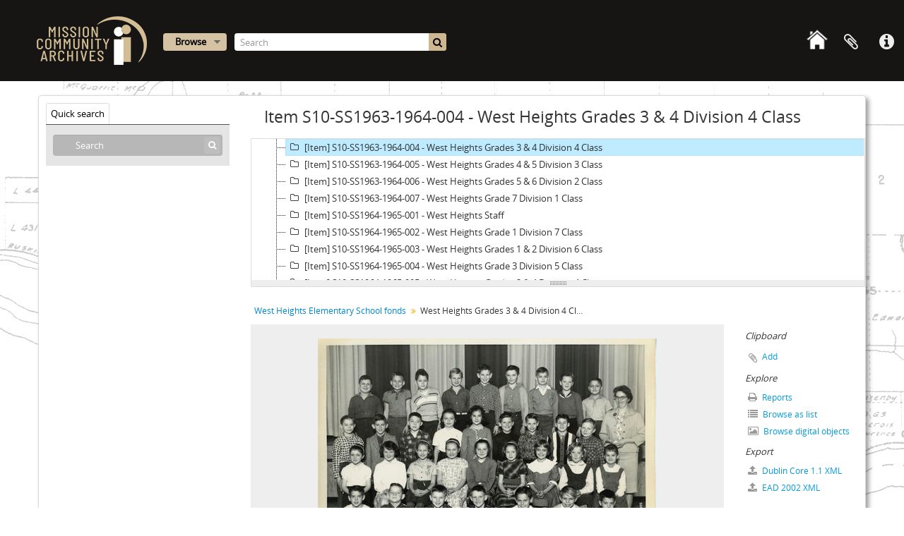

--- FILE ---
content_type: text/css
request_url: https://searcharchives.missionarchives.com/css/fullWidthTreeView.css
body_size: 1347
content:
#fullwidth-treeview-header {
  border: 1px solid #ddd;
  border-bottom: none;
  height: 20px;
}

#fullwidth-treeview-header div {
  float: left;
  background-color: #eee;
  padding-left: 7px;
}

#fullwidth-treeview-row {
  margin-bottom: 30px;
  border: 1px solid #ddd;
  clear: both;
}

#fullwidth-treeview {
  overflow-x: hidden;
  height: 100%;
  background-color: #ffffff;
}

.ui-resizable-s {
  background-image: url('../images/resizable_grip.png');
  height: 9px;
  border: 1px solid #ddd;
  cursor: ns-resize;
  background-repeat: no-repeat;
  background-position: center center;
  background-color: #eee;
  bottom: -11px;
  left: -1px;
  margin: -1px;
}

.fullwidth-treeview-toggle.active {
  border: 1px inset #eee;
}

#fullwidth-treeview-loading {
  float: right;
  margin-right: 110px;
  margin-top: 4px;
}

.ui-resizable-s:hover {
  background-color: #ddd;
};

#treeview-menu li.disabled a {
  color: #ddd;
}

#fullwidth-treeview-row a.jstree-anchor {
  width: 96.5%;
  overflow: hidden;
  text-overflow: ellipsis;
}

.hierarchy > .container > input[type="button"], #main-column > input[type="button"] {
  margin-top: 14px;
  margin-left: 6px;
  float: right;
}

#fullwidth-treeview-more-button {
  display: none;
}

#fullwidth-treeview-activity-indicator {
  display: none;
  float: right;
  margin-top: 22px;
  margin-right: 12px;
}


--- FILE ---
content_type: text/plain
request_url: https://www.google-analytics.com/j/collect?v=1&_v=j102&a=1313893387&t=pageview&_s=1&dl=https%3A%2F%2Fsearcharchives.missionarchives.com%2Findex.php%2Fwest-heights-grades-3-4-division-4-class-2&ul=en-us%40posix&dt=West%20Heights%20Grades%203%20%26amp%3B%204%20Division%204%20Class%20-%20Mission%20Archives&sr=1280x720&vp=1280x720&_u=IEBAAEABAAAAACAAI~&jid=1531946516&gjid=757819760&cid=1352581724.1763693719&tid=UA-28946619-3&_gid=458541325.1763693719&_r=1&_slc=1&z=1756930314
body_size: -457
content:
2,cG-7TSP3QG0FY